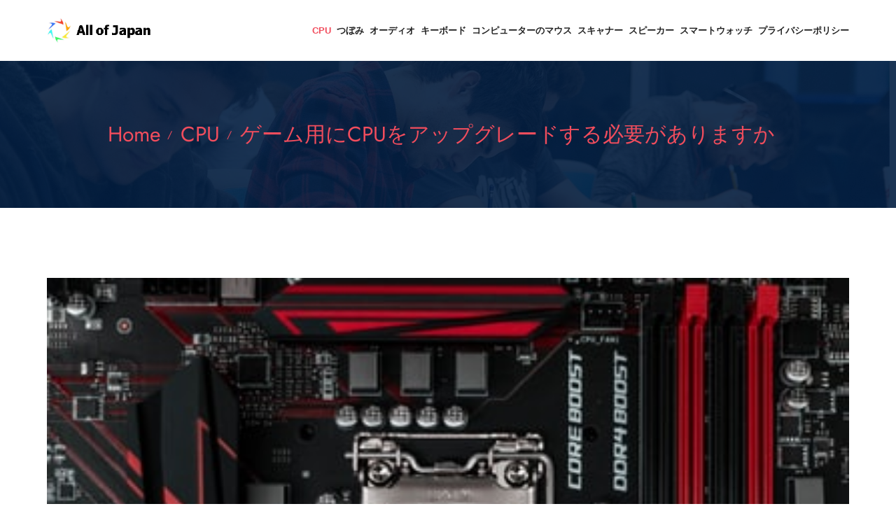

--- FILE ---
content_type: text/html; charset=UTF-8
request_url: https://www.allofjapan.com/cpu/%E3%82%B2%E3%83%BC%E3%83%A0%E7%94%A8%E3%81%ABcpu%E3%82%92%E3%82%A2%E3%83%83%E3%83%97%E3%82%B0%E3%83%AC%E3%83%BC%E3%83%89%E3%81%99%E3%82%8B%E5%BF%85%E8%A6%81%E3%81%8C%E3%81%82%E3%82%8A%E3%81%BE%E3%81%99%E3%81%8B
body_size: 21401
content:
<!DOCTYPE html>
<html lang="ja">
<head>
    <meta http-equiv="Content-Type" content="text/html; charset=UTF-8">
    <meta name="description" content="ゲーミングPCとは、ゲームをするために必要とされる性能を備えたパソコンのことを言います。 近年のパソコンゲームは3Dグラフィックスを使用することで映像の美しさが格段に進歩しています。 その映像をより快適に楽しむために必要な高性能のグラフィックボードや、高速処理が可能なCPUを搭載しているのが特徴です。ゲーミングPCとは｜パソコン通販のドスパラ【公式】">
    <meta name="keywords"content="">
    <meta name="author" content="allofjapan">

    <title>ゲーム用にCPUをアップグレードする必要がありますか- AllofJapan</title>
    <link rel="icon" href="/static/picture/ja-zj-10.ico">
    <!-- Mobile Specific Meta-->
    <meta name="viewport" content="width=device-width, initial-scale=1">
    <link rel="canonical" href="https://www.allofjapan.com/cpu/%E3%82%B2%E3%83%BC%E3%83%A0%E7%94%A8%E3%81%ABcpu%E3%82%92%E3%82%A2%E3%83%83%E3%83%97%E3%82%B0%E3%83%AC%E3%83%BC%E3%83%89%E3%81%99%E3%82%8B%E5%BF%85%E8%A6%81%E3%81%8C%E3%81%82%E3%82%8A%E3%81%BE%E3%81%99%E3%81%8B" />
    <!-- bootstrap.min css -->
    <link rel="stylesheet" href="/static/css/bootstrap.css">
    <!-- Iconfont Css -->
    <link rel="stylesheet" href="/static/css/fontawesome-all.min.css">
    <link rel="stylesheet" href="/static/css/flaticon.css">
    <link rel="stylesheet" href="/static/css/font-gilroy.css">
    <link rel="stylesheet" href="/static/css/magnific-popup.css">
    <!-- animate.css -->
    <link rel="stylesheet" href="/static/css/animate.css">
    <link rel="stylesheet" href="/static/css/animated-headline.css">
    <link rel="stylesheet" href="/static/css/owl.carousel.min.css">
    <link rel="stylesheet" href="/static/css/owl.theme.default.min.css">
    <link rel="stylesheet" href="/static/css/4d99e25b4f784f0286fc1d11085335a1.css">
    <link rel="stylesheet" href="/static/css/993c177aaa7844a0b50c122d6c4cb6cf.css">

    <!-- Main Stylesheet -->
    <link rel="stylesheet" href="/static/css/woocomerce.css">
    <link rel="stylesheet" href="/static/css/style.css">
    <link rel="stylesheet" href="/static/css/responsive.css">

</head>
<!-- Global site tag (gtag.js) - Google Analytics -->
<script async src="https://www.googletagmanager.com/gtag/js?id=UA-232661300-1"></script>
<script>
  window.dataLayer = window.dataLayer || [];
  function gtag(){dataLayer.push(arguments);}
  gtag('js', new Date());

  gtag('config', 'UA-232661300-1');
</script>

<body id="top-header">


<header class="header-style-1">

    <div class="header-navbar navbar-sticky mobile-menu">
        <div class="container">
            <div class="d-flex align-items-center justify-content-between">
                <div class="site-logo">
                    <a href="/">
                        <img src="/static/picture/ja-zj-10.png" alt="" class="img-fluid">
                    </a>
                </div>

                <div class="offcanvas-icon d-block d-lg-none">
                    <a href="#" class="nav-toggler"><i class="fal fa-bars"></i></a>
                </div>


                <nav class="site-navbar ms-auto" style="overflow: hidden;">
                    <ul class=" primary-menu" style="white-space: nowrap;">
                                                                                               <li>
                                <a class="active" href="https://www.allofjapan.com/cpu">CPU</a>
                            </li>
                                                                                               <li>
                                <a class="" href="https://www.allofjapan.com/%E3%81%A4%E3%81%BC%E3%81%BF">つぼみ</a>
                            </li>
                                                                                               <li>
                                <a class="" href="https://www.allofjapan.com/%E3%82%AA%E3%83%BC%E3%83%87%E3%82%A3%E3%82%AA">オーディオ</a>
                            </li>
                                                                                               <li>
                                <a class="" href="https://www.allofjapan.com/%E3%82%AD%E3%83%BC%E3%83%9C%E3%83%BC%E3%83%89">キーボード</a>
                            </li>
                                                                                               <li>
                                <a class="" href="https://www.allofjapan.com/%E3%82%B3%E3%83%B3%E3%83%94%E3%83%A5%E3%83%BC%E3%82%BF%E3%83%BC%E3%81%AE%E3%83%9E%E3%82%A6%E3%82%B9">コンピューターのマウス</a>
                            </li>
                                                                                               <li>
                                <a class="" href="https://www.allofjapan.com/%E3%82%B9%E3%82%AD%E3%83%A3%E3%83%8A%E3%83%BC">スキャナー</a>
                            </li>
                                                                                               <li>
                                <a class="" href="https://www.allofjapan.com/%E3%82%B9%E3%83%94%E3%83%BC%E3%82%AB%E3%83%BC">スピーカー</a>
                            </li>
                                                                                               <li>
                                <a class="" href="https://www.allofjapan.com/%E3%82%B9%E3%83%9E%E3%83%BC%E3%83%88%E3%82%A6%E3%82%A9%E3%83%83%E3%83%81">スマートウォッチ</a>
                            </li>
                                                                                                                                                                                                                                                                                                                                                                                                                                                <li>
                            <a class="" href="/privacy">プライバシーポリシー</a>
                        </li>
                    </ul>

                    <a href="#" class="nav-close"><i class="fal fa-times"></i></a>
                </nav>
            </div>
        </div>
    </div>
</header>
<!--====== Header End ======-->
<section class="page-header">
    <div class="container">
        <div class="row justify-content-center">
            <div class="col-lg-12 col-xl-12" >
                <div class="title-block">
                    <ul class="header-bradcrumb justify-content-center">
                        <li><a href="/">Home</a></li>
                        <li><a href="https://www.allofjapan.com/CPU">CPU</a></li>
                        <li class="active visible-detail-title" aria-current="page" >
                            <a href="https://www.allofjapan.com/cpu/%E3%82%B2%E3%83%BC%E3%83%A0%E7%94%A8%E3%81%ABcpu%E3%82%92%E3%82%A2%E3%83%83%E3%83%97%E3%82%B0%E3%83%AC%E3%83%BC%E3%83%89%E3%81%99%E3%82%8B%E5%BF%85%E8%A6%81%E3%81%8C%E3%81%82%E3%82%8A%E3%81%BE%E3%81%99%E3%81%8B">ゲーム用にCPUをアップグレードする必要がありますか</a>
                        </li>
                    </ul>
                </div>
            </div>
        </div>
    </div>
</section>


<div class="page-wrapper">
    <div class="container"  >
        <div class="row">
            <div class="col-lg-12 col-xl-12" >
                <div class="post-single">
                    <div  class="post-thumb">
                        <img src="/cate_list_img/CPU/CPU-1555617778-02518510b9fa.jpg" alt="ゲーム用にCPUをアップグレードする必要がありますか" class="img-fluid">
                    </div>

                    <div class="single-post-content">
                        <h1 class="post-title">ゲーム用にCPUをアップグレードする必要がありますか</h1>
                                                <h2 class="inner-title">ゲーミングPC なんのため？</h2>
			                        <p>ゲーミングPCとは、ゲームをするために必要とされる性能を備えたパソコンのことを言います。 近年のパソコンゲームは3Dグラフィックスを使用することで映像の美しさが格段に進歩しています。 その映像をより快適に楽しむために必要な高性能のグラフィックボードや、高速処理が可能なCPUを搭載しているのが特徴です。ゲーミングPCとは｜パソコン通販のドスパラ【公式】</p>
		                                                        <h2 class="inner-title">CPUを変えるとどうなる？</h2>
			                        <p>自作パソコンのカスタマイズに、CPU交換があります。 CPUは性能の差が大きいパソコンパーツであるため、交換することでパソコンの性能が向上することにもつながります。 スペックを上げる作業になります。CPUの交換 - パソコン初心者講座</p>
		                                                        <h2 class="inner-title">ゲーム CPU どれ？</h2>
			                        <p>3Dゲーム 迫力ある映像が魅力の3Dゲームを思う存分楽しみたいなら、処理能力が高いCPUを選択しましょう。 Intelの「Core i7」やAMDの「Ryzen 7」、もしくはそれ以上のモデルがおすすめ。 もし、予算に余裕があれば、「Core i9」や「Ryzen 9」といったハイエンドのCPUを選んでみてください。2022/02/21【2022年】CPUのおすすめ10選 ゲームや動画編集向けの自作PCを ...</p>
		                                                        <h2 class="inner-title">ゲーミングPC 自作何が必要？</h2>
			                        <p>ゲーミングPCの自作に必要なものマザーボード マザーボードはCPUやメモリといったPC内部の各パーツを接続する基板です。 ... CPU. CPUは、PCがプログラムを実行する際に処理を行うパーツです。 ... メモリ ... グラフィックボード ... PCケース ... ストレージ ... 電源ユニット ... OS.その他のアイテム...•2021/05/28自作ゲーミングPCに必要なPCパーツは？必要部品や注意点を解説</p>
		                                                        <h2 class="inner-title">PC自作 何が必要？</h2>
			                        <p>構築に必要なアイテムマザーボードプロセッサ（CPU）メモリ（RAM）ストレージ（ドライブ）ビデオカード／グラフィックスカード／グラフィックスプロセッシングユニット（GPU）ケースケースファン電源装置ゲーミングPCを自作する作り方 | Crucial Japan</p>
		                                                        <h2 class="inner-title">PC組み立て何が必要？</h2>
			                        <p>自作PCで主に必要となるものは、以下の10個です。2-1.CPU. CPUはパソコンの頭脳にあたるパーツで、パソコンの基本性能を左右します。 ... 2-2.CPUクーラー ... 2-3. ... 2-4.メモリ ... 2-5.マザーボード ... 2-6.電源ユニット ... 2-7.HDD、SSD. ... 2-8.光学ドライブその他のアイテム...パソコンを自分で組み立てるメリットは？自作PCがおすすめな理由</p>
		                                                        <h2 class="inner-title">自作PC 何時間？</h2>
			                        <p>初めての自作PCの場合、準備から組み立て完了までに2時間程は必要と考えて下さい。 取り付けはマザーボードからはじめていきます。 さらにCPUクーラーを設置し、システムの安定化を図って下さい。 必要であれば、サウンドボードやグラフィックボードも積みますが、配線の邪魔になるため、これらは最終段階での設置がベストです。2019/11/05【初心者必見】自作PCを組み立てるまでの手順を徹底解説 | digitaldiy</p>
		                                                        <h2 class="inner-title">パソコンで何をしている？</h2>
			                        <p>パソコンでできること文章作成表計算・図形作成プリントアウトインターネットの利用プログラミングイラスト・マンガ制作動画・画像・音楽の編集動画・音楽の視聴その他のアイテム...【パソコンでできること15選】パソコンを持つ意味やメリットを ...</p>
		                                                        <h2 class="inner-title">パソコンの CPU って何？</h2>
			                        <p>CPU （Central Processing Unit）とは日本語で「中央演算処理装置」と呼び、その名の通りパソコンの演算や制御の中心となるデバイスです。 パソコンの基本性能を決定付けるデバイスとなりますので、用途に適した性能のCPUが搭載されたパソコンを選ぶことが重要です。パソコンを購入するとき、CPUの選び方にポイントはありますか？</p>
		                                                        <h2 class="inner-title">ノート パソコン CPU 何%？</h2>
			                        <p>2-1.パソコンの演算や制御をするパーツ CPUはCentral Processing Unitの略です。 パソコン上のハードウェアやソフトウェアから受け取る全ての指示を処理する部品です。 CPUはパソコンの頭脳となる部分なので、その性能が高いほど処理するスピードは早くなります。2021/10/20CPUはどれがおすすめなのか？性能は使用目的に合ったものを</p>
		                                                        <h2 class="inner-title">PC CPU 何に使う？</h2>
			                        <p>Central Processing Unitの略。 別名：プロセッサー。 パソコンには必ず搭載されています。 マウス、キーボード、ハードディスク、メモリー、周辺機器などからデータを受け取り、コンピューターでは 制御・演算を担当します。CPUとは - パソコン初心者講座</p>
		                                                        <h2 class="inner-title">Intel と AMD どちらがいい？</h2>
			                        <p>ゲーム性能はインテル、クリエイティブ性能はAMD インテルとAMDの違いは価格以外にも、ゲーム性能、クリエイティブ関連の性能（動画編集、3D、イラスト制作、音楽制作）、相性および安定感、セキュリティが重要な指標となります。 ゲームのプレイに関して優れたパフォーマンスを発揮しやすいのはインテル製CPUです。6 日前インテルとAMDの違い【どっちを選ぶべきか】 - PC選びん</p>
		                                                        <h2 class="inner-title">ライゼンとインテル どっちがいい？</h2>
			                        <p>AMDのRyzenとIntelのCore iシリーズのどちらを選択するかは、パソコン購入時に非常に悩ましい問題である。 RyzenとIntelの違いをひとことで言えば、マルチコア性能と低消費電力に優れるのがRyzenで、シングルコア性能と有力ソフトウェアのパフォーマンス最適化に優れるのがIntelである。RyzenとIntelの違いを比較、どちちを選ぶべきか目的別に提示してみた</p>
		                                                        <h2 class="inner-title">Ryzen7 corei7 どっち？</h2>
			                        <p>Ryzen 7と最新のCore i7は、どちらも8コアです。 しかしスレッド数は違っていて、Core i7が8スレッドに対してRyzen 7は2倍の16スレッドを備えます。 この時点でスペック的にはRyzen 7 2700Xが有利です。 特にマルチスレッド性能という、すべてのコアを使ったときの性能は非常に強い。2019/05/28Ryzen 7とCore i7の違いを初心者向けに分かりやすく解説 | ちもろぐ</p>
		                                                        <h2 class="inner-title">GeForce Radeon どっちがいい？</h2>
			                        <p>GeForceは性能を重視した実直なGPUだ。 Radeonはコストパフォーマンスや省電力性を意識した自作ユーザー志向の強いGPUである。 同じ性能であったなら、価格と消費電力はRadeonに軍配が上がる。 ただし、得手不得手がはっきりした性能の波を持つRadeonは初心者には受け入れられにくい。2022/01/26NVIDIA GeForce VS AMD Radeonの特徴を比較【2022年】</p>
		                                                        <h2 class="inner-title">Radeon なんて読む？</h2>
			                        <p>RADEONは、ATI（旧ATI Technologies、現AMD）が開発したグラフィックスチップのシリーズ名。 一般的な読みは「ラデオン」「ラディオン」。 解説 NVIDIAを「ンヴィディア」扱いする人よりもさらに少数だが、RADEONを「ライドン」「ライデン」「レイディオン」と発音する人たちをたまに見かける。2007/04/27ライドン【らいどん】：アキバで恥をかく禁句ワード Vol.9 - ITmedia</p>
		                                                        <h2 class="inner-title">GPU どんなときに使う？</h2>
			                        <p>ゲーム以外のGPUの代表的な用途は「ディープラーニング」と「マイニング」です。 ディープラーニングはAIに人間の行動を学習させる技術、マイニングは仮想通貨取引を承認して収益を得る事業。 いずれも高い演算能力が求められるためGPUが活躍します。 GPUはCPUよりも圧倒的に並列処理に向いています。2021/08/26グラフィックボード（GPU）の必要性とは？なぜ使う？ゲーム以外の用途 ...</p>
		                                                        <h2 class="inner-title">グラボ なぜ必要？</h2>
			                        <p>グラボはディスプレイに画像や動画、文字などを表示させるために必要なパーツです。 グラボ自体は箱型のパーツで内部にはGPUと呼ばれるチップが入っています。 このチップが映像関連の計算処理を行うことにより、3D映像や4Kなどの高解像度でゲームを楽しむことが可能です。2021/09/26グラボ（グラフィックボード）の必要性は？グラボはもういらないの？</p>
		                                                        <h2 class="inner-title">GPU いつから？</h2>
			                        <p>「GPU」は、1999年にNVIDIA Corporationが、GeForce 256の発表時に提唱した呼称である。Graphics Processing Unit - Wikipedia</p>
		                                                        <h2 class="inner-title">グラボ 温度 何度まで？</h2>
			                        <p>GPUはおおよそ80℃から90℃が安全ラインであることが多いです。 GTX 1650、GTX 1050、RTX 3080の３つについては、最高温度が以下となっています。 ここでよく誤解されるのですが、最高温度が97℃だからと言って決して安全というわけではありません。2021/06/29GPUの温度は何度までが安全ライン？グラボの温度の確認方法まとめ</p>
		                                                        <h2 class="inner-title">グラボ 寿命 何年？</h2>
			                        <p>グラボという事だけで見ると2～3年程度が一般的と言えます。 ちょっと辛抱しても4年くらいです。 スマホでも3年程度したらハイクオリティなゲームだと対応してなくて遊べないという事もあるので、そう考えると一緒ですかね。 スマホも2年から3年で買い替えという方は多そうです。2021/07/23ゲーミングPCは何年戦える？ - はじめてゲームPC</p>
		                                                        <h2 class="inner-title">サーマルスロットリング 何度？</h2>
			                        <p>サーマルスロットリングが起こるのは一般にCPUやGPUの温度が100度前後まで達したときで、ヒートシンクやファンによる冷却が十分に行われていれば、通常はそこまで高温になることはない。 サーマルスロットリングが頻繁に起こる場合は冷却システムを見直す必要がある。サーマルスロットリング とは？ | フリーソフトラボ.com</p>
		                                                        <h2 class="inner-title">パソコン 何度まで？</h2>
			                        <p>パソコン動作時の動作温度 一般的に人間が快適に感じる環境であればパソコンも快適であると思ってくだされば問題ありません。 各パソコンメーカーの表を見てみると、動作時の適正環境は「5℃～35℃」や「10℃～35℃」といったものが多いので、10～35℃くらいならどのパーツでも大丈夫だろうと考えられます。2021/01/25第20回 パソコンが正常に動作する温度や湿度などはどれくらいか？</p>
		                                                        <h2 class="inner-title">パソコン 何度 壊れる？</h2>
			                        <p>目安としては、室温35度を超えた環境ではパソコンが正常に作動しなくなる可能性があります。 機器により多少の差があるため、パソコン購入時のマニュアルの「動作可能温度範囲」を確認してみましょう。 一般的なパソコンの設置場所の適正室温は、5～35度程度といわれています。パソコンの熱暴走を放置するのは危険！原因と対策・対処法を知って故障 ...</p>
		                                                        <h2 class="inner-title">パソコン 室温 何度？</h2>
			                        <p>室温を調整する 夏場のパソコンの熱対策として、まず1番に挙げられるのが部屋の室温を下げることです。 製品によって異なりますが、一般的に室内の適正温度は5～35℃程度とされています。 また、最近の夏は外の気温が30℃を超えることが少なくありません。室温湿度が高くてパソコンが熱い！夏はPCの熱対策＆湿気対策をしよう</p>
		                                                        <h2 class="inner-title">パソコン 熱暴走 何度？</h2>
			                        <p>CPUの適正温度は80℃未満 CPUの適正温度は、約80℃が上限ラインと言われています。 これ以上温度が上がると、本格的に故障やパフォーマンスの低下を招いてしまいます。 しかし、環境によっては70℃ほどで熱暴走してしまうケースもあり、必ずしも80℃以下ならよいとは言い切れません。パソコンの温度を下げる対策10選！適正な温度を保って熱暴走を防ごう</p>
		                                                        <h2 class="inner-title">PC 熱い どれぐらい？</h2>
			                        <p>調べてみると、一般的に「40度～80度」の間であれば適正だといえるようです。 しかし、80度までが適正とはいっても、何もパソコン操作を行っていないアイドリング状態で60度～であれば問題ですよね。 どこかしらに異常があるといえます。2022/02/20CPUの適正温度は？ CPU温度が熱暴走して大変なことに！ 対処方法を ...</p>
		                                                        <h2 class="inner-title">パソコン 排熱 どこから？</h2>
			                        <p>ノートパソコンの内部には、ファンなどの冷却装置が付いています。 使用中はこのファンが回り、中にこもった暖かい空気を外に排出し、本体の温度を下げる役割をしてくれるのです。2021/10/02ノートパソコンが熱くなる理由とは？熱対策や冷却グッズのおすすめも紹介</p>
		                                                        <h2 class="inner-title">パソコン いつも熱い？</h2>
			                        <p>熱くなってしまう原因は、冷却するための機能がうまくできていなかったり、室温が高いなどの環境的要因があったり、CPUに負荷がかかるような重い処理を実行したりなどさまざまです。 スマホやパソコンが熱くなると熱暴走を起こすため、使っていると動作に不具合を起こす可能性があります。 熱暴走を防ぐためにも、いち早く対応が必要です。スマホやパソコンを使っていると熱くなる原因と解説策を紹介</p>
		                                                        <h2 class="inner-title">パソコン 熱くなったらどうする？</h2>
			                        <p>ノートパソコンが熱いときの対処法内部に溜まったホコリを掃除する使用する環境に注意するノートパソコンの下に冷却台を置くファイルなどを整理する2021/04/30パソコンが熱いならすぐ冷ます！考えられる 3つの原因と熱対策</p>
		                                                        <h2 class="inner-title">PC どこを冷やす？</h2>
			                        <p>保冷剤タオルに巻いてバッテリーの下に引くのもいいですが、保冷剤を吸気口に置いておくのが効果的です。 保冷剤で冷やされた冷たい空気がパソコンの吸気口に吸い込まれてパソコンが冷やされていきます。 バッテリーの下に保冷剤、吸気口にも保冷剤を置いておけばダブルで効果を発揮します。2021/04/30熱くなったらすぐ実践！パソコンを冷やす方法を覚えて熱暴走を防げ！</p>
		                                                        <h2 class="inner-title">CPU熱い どうなる？</h2>
			                        <p>CPUの温度が上がってしまい、故障や不具合を起こしてしまうと、パソコンがフリーズしやすくなったり、そもそもパソコンが動かないといった事態を招きます。 もし、故障が起きてしまった場合、掃除やメンテナンスをおこなってもトラブルを解決できない場合があるでしょう。 こういった場合は、パソコン修理のプロを頼ってみてください。2021/04/30CPUの温度は100度を超えることも！高温になるCPUの熱対策方法とは</p>
		                                                        <h2 class="inner-title">CPU 熱 何度まで？</h2>
			                        <p>Intel社の公式見解では、CPUが稼働できる熱の限界は「100度」とされています。 しかしこれはあくまでも「動作する」というレベルで、安全に使える温度ではありません。 では安全な温度は何度かというと「60度から80度」が一般的です。 自作歴の長いベテランの間では、最高でも60度前後を目指すことが多いようですね。2018/07/18CPUの温度は何度まで安全なのか？ | BTOマニア</p>
		                                                        <h2 class="inner-title">CPU 高温 なぜ？</h2>
			                        <p>なぜCPUは熱くなるのですか？ CPUの中には、たくさんの半導体や金属でできた部品が入っています。 CPUで計算をするために電流が流れると、この部品や配線がもつ電気抵抗（電気の流れにくさ）のために熱が発生します。 このため、CPUは熱くなるのです。なぜCPUは熱くなるのですか？ : 富士通 - Fujitsu</p>
		                                                        <h2 class="inner-title">PC 熱い なぜ？</h2>
			                        <p>パソコンが熱を持つ仕組みは、パソコン内部の電子同士がこすれ合うことにより発生する摩擦熱が原因です。 パソコン内でデータをやりとりする際、大量の電子が動き回ります。 その電子同士がぶつかり合い、こすれることで摩擦熱が発生しますが、これがパソコンが熱を持つ原因となります。異常に熱いと感じたら要注意！パソコンの熱が引き起こす不具合</p>
		                                                        <h2 class="inner-title">熱暴走 なぜ？</h2>
			                        <p>スマートフォンの「熱暴走」とは 熱を持ったことにより、スマートフォンに内蔵されたセーフティ機能が作動することで起こる現象であり、故障ではない場合がほとんどです。 熱くなってしまう主な理由は、スマートフォンを高温の場所に置いている、バッテリーの劣化、複数のアプリの同時起動などで、CPUが活発になるなどが挙げられます。スマートフォンの「熱暴走」を放置すると故障のリスク ... - LINEモバイル</p>
		                                                        <h2 class="inner-title">ケータイが熱くなるのはなぜ？</h2>
			                        <p>スマホが熱くなる主な原因は、スマホの使いすぎと、バッテリーの劣化です。 スマホが熱いと感じたら、充電や操作を中止して、スマホをしっかり冷やすことが大切です。 バッテリーの劣化が進んでいると冷やしても、またすぐ熱くなるため、バッテリーや機種の変更をおすすめします。2020/11/04スマホが熱いけど大丈夫？起こり得るリスクや原因・すぐに試せる対処 ...</p>
		                                                        <h2 class="inner-title">熱が出てるとき何して過ごす？</h2>
			                        <p>①過ごし方：熱があるときや熱が下がった直後は、体力を消耗しているので、自宅でなるべく静かにして過ごしましょう。 ②服装や掛け物：熱が出始めたとき、寒気がして、手足が冷たかったら暖かくしましょう。 手足が暖かくなり、汗をかいてきたら涼しくしてあげましょう。 汗をかいたらこまめに着替えましょう。かぜをひいたときの過ごし方 - すずき小児科・アレルギー科</p>
		                                                        <h2 class="inner-title">携帯 発熱 なぜ？</h2>
			                        <p>複数のアプリの同時起動をしていたり、負荷の高いアプリを使用していたり、長時間稼働させたりすると、CPUが活発に働き熱を生み出します。 その結果、スマホが内部から発熱し、本体が熱くなります。 さらに、防水機能がついているスマホは、スキマが少なく内部の熱を逃がしにくい構造になっています。【注意】「スマホが熱い」は故障の原因！？発熱のリスクと正しい ...</p>
		                                                        <h2 class="inner-title">スマホ発熱何度くらい？</h2>
			                        <p>スマホには使用に適した温度がある バッテリーメーカーのリチウムイオン電池に関する技術資料によると、充電時は「0度～40度」、放電時は「0度～60度」が推奨温度範囲と定められています。 CPUはパソコンでもスマートフォンでも約100度までは大丈夫だと言われているので、バッテリーは大変熱に弱いと言えるでしょう。2014/07/26【iPhoneやAndroid】スマホが熱い！猛暑到来で知っておきたい熱さ対策 ...</p>
		                                                        <h2 class="inner-title">スマホは何度まで耐えれる？</h2>
			                        <p>その１ 一般的なスマホは冬山での動作を保証されません いきなりネガティブな情報ですが、一般的なスマホの動作保証温度は「0℃以上40℃程度未満」となっています。 例えば、iPhoneは0℃～35℃が動作温度とされていて、一般的なAndroidスマホも同じようなものです。2019/01/17冬山でスマホを使う時の7つの注意点。工夫と知識で</p>
		                                                        <h2 class="inner-title">スマホ 何度から？</h2>
			                        <p>いずれの機種も、通常稼働時の気温は35度がしきい値となっていますが、他の機種も条件はおおむね同様です。 気温が35度以上の暑い場所ではスマホを使わないようにしましょう。 加えて、直射日光はスマホを直接温めます。 夏の炎天下ではやけどをするほど熱くなる恐れもあります。2021/07/30スマホが発熱！ 「絶対にやってはいけないこと」は？</p>
		                                                        <h2 class="inner-title">スマホ 熱い どうなる？</h2>
			                        <p>アプリなどに不具合が発生する そのようなアプリは、高温時に起動しようとしてもメッセージが出て強制終了してしまい、使用できなくなるのです。 また、一般的に「熱暴走」と呼ばれるような、高熱により内部のパーツなどが正常に動作できず、思わぬ動作をしたり操作不能になったりといった状態が起こることもあります。スマホが熱くなってしまう原因は？そのまま使うとどうなる？ 対処法と ...</p>
		                                                        <h2 class="inner-title">何もしてなくても携帯が熱くなる？</h2>
			                        <p>バッテリーと充電ケーブルの状態も確認してください。 ... 充電中にスマホが触れないほど熱くなるようなら、バッテリーが損傷しているか、充電ケーブルが劣化しているか、ポートに問題があるかのいずれかでしょう。 まずはケーブル交換を試してください。 それでダメなら、バッテリー交換が必要かもしれません。2019/01/13Androidスマホが熱い原因と冷却方法 - ライフハッカー</p>
		                                                        <h2 class="inner-title">スマホは何年使えるのか？</h2>
			                        <p>Androidは各社において経年劣化に関する具体的な情報が出ていないため、ユーザーの使用感から大よそ2年から5年と言われています。2018/11/10スマホの寿命は平均何年？少しでも長持ちさせる方法は？</p>
		                                                        <h2 class="inner-title">充電中に携帯が熱くなるのはなぜ？</h2>
			                        <p>充電しながら動画を観るといった「ながら充電」をしていると、バッテリーに負荷がかかって発熱しやすくなります。 また、スマホを長く使っている人はバッテリーの劣化が原因の場合もあり。 バッテリーは充電中に熱くなる特徴があるため、充電しながらアプリを使用すると放熱が追いつかなくなることも。2021/01/25スマホが熱くなる3つの原因と対処法を解説！ - dアプリ＆レビュー</p>
		                                                        <h2 class="inner-title">iPhone 熱 何度まで？</h2>
			                        <p>また、テストはエアコンで室温21度に設定した環境下で行った。 まず両機を使用していない状態で、背面のカメラ下あたり、使用時に一番熱くなる箇所を測定すると、iPhone Xは23.3度、iPhone 7は23.6度と、ほぼ同じだった。2017/11/05「iPhone X」はどれだけ“熱い”のか？ 赤外線温度計でiPhone 7と比較した</p>
		                                                        <h2 class="inner-title">iPhone 高温注意 何度以上？</h2>
			                        <p>iPhoneは、問題なく正常に動作する0~35℃を超えると、ディスプレイに「高温注意」という表示が浮かび上がります。 この表示が出てしまってからでは、iPhoneでの操作を行うことが出来なくなってしまうため、故障なのではないかとつい疑いがちです。2018/05/26iPhoneの「高温注意」は故障？原因から分析した対処/予防法まとめ</p>
		                                                        <h2 class="inner-title">iPhone 耐熱 何度？</h2>
			                        <p>Appleによれば、iPhoneのは0～35℃範囲で利用することが推奨されています。2013/04/26iPhoneは高温に弱いってホント? - いまさら聞けないiPhoneのなぜ</p>
		                                                        <h2 class="inner-title">iPhone 温度 警告 何度？</h2>
			                        <p>Apple公式では、iPhoneを使用する際の適正な周囲の温度は、0~35℃とされています。 この適正温度以上の環境下でiPhoneを使用し続けると本体が高温になり、「高温注意」と警告されます。2020/06/29iPhoneで「高温注意」の警告が表示される原因と対処法について</p>
		                                                        <h2 class="inner-title">高温注意報は何度から？</h2>
			                        <p>高温注意情報は翌日又は当日の最高気温が３５℃以上（※１）になると予想される場合に、全国の都道府県を対象に発表される。 湿度等は関係なし。①高温注意情報について 何を基準にしているのか知りたい。また</p>
		                                                        <h2 class="inner-title">iPhone 高温注意 どうなる？</h2>
			                        <p>iPhoneは、精密電子機器に分類され熱に弱い性質があり、高温状態が続くと故障する可能性が高くなります。 そのため、iPhoneに表示される高温注意の表示は、熱による故障を防ぐための措置で、一時的にほぼすべての操作が強制的にできなくなるように設計されているのです。2020/10/01【高温注意】iPhoneに温度警告が表示されてしまったときの適切な ...</p>
		                                                        <h2 class="inner-title">高温注意は何度？</h2>
			                        <p>産業用機器や一般消費者向けの製品などにおいて、人が触れる恐れ のある高温の場所への警告は、製品外郭温度の国際規制値（表1）に よって、51℃以上ある場所に表示することが定められています。2015/09/14温度を知らせる警告ラベルを発売！ - SCREENクリエイティブ ...</p>
		                                                        <h2 class="inner-title">iPhone 熱い なぜ？</h2>
			                        <p>iPhoneのCPUに負荷がかかっている ゲーム機やPCであれば、ファンが作動して本体を冷却することができますが、iPhoneにはそういった装置が搭載されていません。 そのため、iPhoneの金属部分に熱を逃がすこととなり、結果として本体が熱くなるのです。2021/07/15iPhoneが熱い！その原因と対処法について解説します - スマホ修理王</p>
		                                                        <h2 class="inner-title">iPhoneの寿命は何年？</h2>
			                        <p>Appleの公式サイトでは、iPhoneを利用したモデルケースでの想定利用期間は「約3年」としています。 デバイスの耐用年数は想定利用期間より長くなるとしていますが、具体的に何年持つのかは明記していません。 つまり、Appleが想定している範囲で普通に使っていれば、少なくとも3年は問題なく使えるということですね。2021/11/21iPhoneの寿命はどのくらい？何年使える？壊れる前兆はこのサイン</p>
		                                                        <h2 class="inner-title">Iphone7 バッテリー交換 いくら？</h2>
			                        <p>バッテリー交換費用を一覧比較機種iCrackediPhone 7/7 Plus5,280円(税込)iPhone 6s/6s Plus5,280円(税込)iPhone 6/6 Plus4,180円(税込)/5,280円iPhone 5s/5c4,180円(税込)他 11 行iPhoneのバッテリー交換はどこですべき？正規・非正規の交換費用と ...</p>
		                                                        <h2 class="inner-title">iPhone のバッテリー交換いくらかかる？</h2>
			                        <p>iPhoneを使っていく上でバッテリーの劣化は避けられず、いずれは交換が必要です。 iPhoneの種類によってバッテリー交換の値段は異なりますが、アップルの正規サービスであれば8,140円か5,940円で交換できます。iPhoneのバッテリー交換の値段はどれくらい？交換時期の目安も紹介</p>
		                                                        <h2 class="inner-title">iPhoneバッテリー交換はどれくらいでするの？</h2>
			                        <p>バッテリーの最大容量が80%を下回った場合 バッテリー交換の一つの目安として確認しておきたいのが、「バッテリーの最大容量が80％を下回ったとき」です。 この目安はAppleが公式に発表しているものです。2020/12/21iPhoneバッテリーの交換時期と費用を節約するコツを紹介</p>
		                                                        <h2 class="inner-title">iPhone バッテリー交換 どれくらいもつ？</h2>
			                        <p>iPhoneのバッテリー寿命は3年が目安ですが、充電回数に換算すると500回程度になります。 毎日充電した場合、3年よりも早く劣化する可能性があります。 バッテリー寿命を延ばすためには、充電の頻度を減らすのも手段のひとつです。 充電頻度の目安は、バッテリー残量が30％以下になったときです。2021/10/26iPhone13/12/11/Xのバッテリー寿命の目安は？交換方法と劣化対策を解説 ...</p>
		                                                        <h2 class="inner-title">iPhone バッテリー交換 無料 何パーセント？</h2>
			                        <p>改造などをしていないこと 確認の仕方は、設定 → バッテリー → バッテリーの状態から確認できます。 こちらが80％未満でないとバッテリーの無料交換はできません。2020/12/03Apple Careでバッテリー無償交換できない！？最大容量80％未満の罠…</p>
		                                                        <h2 class="inner-title">バッテリー 何パーセントで交換？</h2>
			                        <p>「バッテリーの状態」が80％以下になったら交換の検討を 現在使用中のiPhoneでバッテリーの最大容量(劣化度)は、「設定」→「バッテリー」→「バッテリーの状態」の順にタップするとパーセンテージ表示で確認できます。 iPhone買い替えのタイミングを睨みつつ、80%を下回りはじめたら交換を検討するといいでしょう。2021/03/19iPhone、バッテリー交換時期の目安は？ - 何パーセント劣化で寿命</p>
		                                                        <h2 class="inner-title">バッテリー交換 どのくらい持つ？</h2>
			                        <p>「バッテリーは2～3年で交換」はウソ!?車のタイプ交換目安時期一般的な車2〜5年アイドリングストップ搭載車2～3年ハイブリッド車4～5年2022/02/20バッテリーの交換時期は本当に2～3年？劣化のサインと長持ちさせるコツ</p>
		                                                        <h2 class="inner-title">バッテリー交換 どのくらい 車？</h2>
			                        <p>寿命ぎりぎりまで使用するのはトラブルの元 車の使用環境・使用状況（走行距離や使用頻度など）によって異なりますが、バッテリーの交換目安は2～3年です。 中には3年以上使用している車もありますが、バッテリー内部の劣化が進行しているのでいつ上がるか分からない状態。車のバッテリーの寿命と交換時期を徹底解説【初心者必見】 | カー用品 ...</p>
		                                                        <h2 class="inner-title">バッテリー いくら？</h2>
			                        <p>バッテリーの値段は車種によってかなり差がありますが、おおよそ5,000～40,000円の範囲です。 純正品であれば20,000円が相場となります。 なお、工賃と同じくHV、EV車はバッテリーの値段も高くなりがちです。 ディーラーで交換するとバッテリー本体代で30,000円以上はかかると考えておきましょう。2019/08/30車のバッテリー交換の値段は？費用を安くする方法も解説 | 車検や修理の ...</p>
		                                                        <h2 class="inner-title">バッテリー上がったら いくら？</h2>
			                        <p>業者 業者に依頼する場合、バッテリー上がりの作業料金の相場は約9,000～12,000円です。 故障車（バッテリーが上がった車）のエンジンをかけるところまでをおこなってくれる業者や、バッテリーの交換までを請け負ってくれる業者など、サービス内容は、各業者によって変わります。2021/04/30バッテリー上がりの料金、対処方法、おすすめカー用品など大解説</p>
		                                                        <h2 class="inner-title">ダイハツバッテリー交換いくら？</h2>
			                        <p>消耗品または定期交換部品項目軽自動車小型乗用車バッテリー（40B19L）交換7,700 円7,700 円バッテリー（44B19L）交換10,450 円10,450 円バッテリー（M-42）交換 アイドリングストップ専用11,000 円11,000 円フロントブレーキパッド交換 （車検時）7,700 円～7,700 円～他 7 行定期点検・一般整備料金表 | 滋賀ダイハツ販売</p>
		                                                        <h2 class="inner-title">iPhoneのバッテリーいくら？</h2>
			                        <p>iPhoneのバッテリー交換には、上記の通りiPhone 8以前のモデルで5,400円（税込5,940円）、iPhone X以降のモデルで7,400円（税込8,140円）の料金がかかりますが、使用中のiPhoneがApple 製品限定保証またはAppleCare+の保証対象の場合は、無料でサービスが受けられます。2020/05/15iPhoneのバッテリー交換はどこでする？その値段と3つの劣化防止対策</p>
		                                                        <h2 class="inner-title">iPhone バッテリー交換 どうなる？</h2>
			                        <p>「Apple正規店」のバッテリー交換サービスでは、データが消えてしまう可能性があります。 必ずしもデータが消去されるというわけではないようで、バッテリー以外の部品に何らかの問題が見られた場合や、システムに不具合があると判断された場合にはデータがリセットされた状態でiPhoneが返ってきます。2021/04/29iPhoneのバッテリー交換をするとデータはどうなる？</p>
		                                                        <h2 class="inner-title">iPhone のバッテリーは交換できますか？</h2>
			                        <p>1年以内にバッテリーが自然劣化した場合、Appleの公式修理サービスを利用することで無償で交換できます。 また、製品補償をさらに1年延長するのが「AppleCare+」です。 AppleCare+は購入から30日以内に申し込むことができる有料補償サービスですが、購入と同時に契約している人も多いでしょう。2021/12/24iPhoneのバッテリー交換はどこでできる？ 交換のタイミング、費用や ...</p>
		                                                        <h2 class="inner-title">アイパッドバッテリー交換いくら？</h2>
			                        <p>Appleストアでバッテリー交換の値段 Appleストアの場合だと定価の10,400円で交換できます。 また保証サービスの「AppleCare+ for iPad」に加入し、条件を満たすと無料で交換することが可能です。2020/11/25iPadのバッテリー交換の方法とは？ かかる費用や注意点を紹介 - Moovoo</p>
		                                                        <h2 class="inner-title">iPad のバッテリーは交換できますか？</h2>
			                        <p>iPadのバッテリー交換はメーカーの保証サービスに加入していれば無償で交換してもらえます。iPadのバッテリーの寿命は？自分でできる交換方法もご紹介</p>
		                                                        <h2 class="inner-title">iPad バッテリー交換 どれくらいかかる？</h2>
			                        <p>iPadのバッテリー交換にかかる費用 公式Appleにバッテリー交換を依頼した場合、通常5営業日以内に交換が完了します。 ただ、iPadにAppleからのメッセージ刻印がされている場合は、2週間程度もかかる可能性があるので注意しましょう。iPadをバッテリー交換する際の目安とAppleの保証サービスについて</p>
		                                                        <h2 class="inner-title">Iphonese2 バッテリー交換 いくら？</h2>
			                        <p>これはiPhoneのどのモデルでも同じだ。 iPhone SE（第2世代）を利用するユーザーで、AppleCare+に未加入の場合、ディスプレイの修理代は1万4500円、その他の修理代は3万400円、バッテリーの交換費用は5400円となる。2020/04/27iPhone SE（第2世代）の修理代金、AppleCare+未加入だと ...</p>
		                                                        <h2 class="inner-title">アイフォンXRいつまで？</h2>
			                        <p>iPhone XRは今から(2021年)購入してもOK！ iPhone XRは今から(2021年)購入してもOKです。 今から購入して余裕で3年以上使い続けることができるでしょう。 iOSのアップデートも当分打ち切られる心配はありません。2022/01/25iPhone XRはいつまで使える？iOS／修理サポートは？今から(2021年 ...</p>
		                                                        <h2 class="inner-title">Iphone6 バッテリー交換 いつまで？</h2>
			                        <p>おおよそ１年～１年半が寿命と言われています。 もちろん使い方によってもっと持つ場合もあればもっと短い場合もあります。 ですが目安は目安なので、もしそのくらいの時期でバッテリーの消耗に何か感じたら早めの交換をお勧めします！iPhone6はいつまで使える！？バッテリー交換でまだまだ現役 ...</p>
		                                                        <h2 class="inner-title">アップルケア バッテリー交換 何回？</h2>
			                        <p>AppleCare＋ Appleの提供している保証サービスに「AppleCare+」があります。 AppleCare+は自然故障の修理期間が2年間となっており、通算で2回まで修理を行うことができます。 画面の故障に関しては3,400円、バッテリー交換は無料で行うことができます。2019/07/05iPhoneの修理は何回まで行える？各保証サービスの内容を知ろう</p>
		                                                        <h2 class="inner-title">アップルケア 交換 何回？</h2>
			                        <p>AppleCare+ for iPhoneでは、過失や事故による損傷に対する修理などのサービスを1年間に2回まで、1回につき下記のサービス料で受けられます2。 さらに、エクスプレス交換サービスを利用したり3、Appleの専任スペシャリストにチャットまたは電話で優先的に問い合わせることもできます4。AppleCare製品 - iPhone - Apple（日本）</p>
		                                                        <h2 class="inner-title">アップルケア 電池交換 いつまで？</h2>
			                        <p>目安はバッテリー性能が80％以下になった場合に、AppleCareを使って無料交換が可能になります。 それ以外の場合は、有償交換でこちらの料金がかかってしまいます。 また、バッテリーは寿命があり、iPhoneで１年半、iPadで３年、iPodで１年ぐらいが目安になります。2019/08/24AppleCareの期間が終了するのですが、バッテリーだけでも交換は可能 ...</p>
		                                                        <h2 class="inner-title">AppleCare エクスプレス交換 何回？</h2>
			                        <p>「物損」による修理代金の割引、「配送交換（故障）」および「配送交換（紛失・盗難）」ならびに Apple社 が提供する「エクスプレス交換サービス」および「盗難・紛失プラン」の利用をあわせて1年間に2回までご利用いただけるようになります。2019/09/17「あんしん保証パック with AppleCare Services」サービス拡充と月額使用 ...</p>
		                                                        <h2 class="inner-title">エクスプレス交換 何回まで？</h2>
			                        <p>このエクスプレス交換サービスは、AppleCare+という保証の特典のひとつです。 Appleに電話をして依頼すると配送業者が自宅まで来てくれるので、その場で新品のiPhoneと交換します。 AppleCare+に加入していると、iPhoneが自然故障した場合は交換費用が2回まで無料、事故などの場合は格安になります。iPhoneが故障？交換プログラムの利用で無償で修理できるかも！</p>
		                                                        <h2 class="inner-title">エクスプレス交換 何日？</h2>
			                        <p>申し込みから3日後に新品が届く2020/12/12iPhoneを新品交換できるエクスプレス交換サービス使って ...</p>
		                                                        <h2 class="inner-title">アップルケア イヤホン交換 何回？</h2>
			                        <p>付属品であるイヤホンの場合は、AppleCare+ の保証期間内であれば、不具合の発生が mak300 さんの使用環境に問題が無い（衝撃を加えたり、浸水させたり、無理な力を加えたりしていない）限り、何度でも無料での交換になります。2018/10/13AppleCare＋の回数 - Apple サポートコミュニティ</p>
		                                                        <h2 class="inner-title">アップルケア いつまで有効？</h2>
			                        <p>AppleCare+の保証期間は元々2年間でしたが、最近では分割払いが導入され、2年経過後も分割払いで延長可能になりました。 一括払いで2年間契約している場合は、2年経過後でも30日以内なら分割払いに切り替えることができます。2021/06/17アップルケアの期間が切れる前に！保証対象や保証期限を調べる方法</p>
		                                                        <h2 class="inner-title">Airpods アップルケア 何回まで？</h2>
			                        <p>過失や事故による損傷に対する修理などのサービスを、1回につき3,700円（税別）のサービス料で2回まで受けることができます。 Appleの専任スペシャリストにチャットまたは電話で優先的に問い合わせることもできます。 ただし紛失には対応していません。2022/01/18AirPods AppleCare+ for ヘッドフォンに必ず入るベシ  申込しました</p>
		                                                        <h2 class="inner-title">アップルケア いつまで払う？</h2>
			                        <p>iPhone 11シリーズ発表後に、これまで2年までだったAppleCare+の月払いプランの期間が無期限とされたことが明らかとなりました。 標準よりも保証期間を延長し、いざというときの修理費用も安く抑えられる有料の公式保証が、可能な限りいつまでも続けられることになります。2019/09/12AppleCare+の月払いプラン、無期限に延長できるように。ただし解約し ...</p>
		                                                        <h2 class="inner-title">アップルケア 何年間？</h2>
			                        <p>AppleCareとは、Apple社が提供する延長保証サービスのことです。 全てのApple製品には購入後1年間のハードウェア製品限定保証と、90日間の無償電話サポートが付いていますが、AppleCare+に加入することで、この期間を最長3年間に延長することが可能です。2019/02/03AppleCareってなに？iPhoneに付属する無料＆有料の保証をわかり ...</p>
		                                                        <h2 class="inner-title">アップルケア いつから？</h2>
			                        <p>AppleCare プランの購入についてさらにサポートが必要な場合は、Apple サポートにお問い合わせください。 ほとんどの国と地域では、デバイスの購入日から 60 日以内に AppleCare+ を購入できます。 日本では、デバイスの購入日から 30 日以内であれば、AppleCare+ を購入できます。2021/09/10AppleCare プランを購入する - Apple サポート (日本)</p>
		                                                        <h2 class="inner-title">アップルケア 解約 いつから？</h2>
			                        <p>購入後 30 日以内に AppleCare プランを解約される場合は全額返金いたします。 ただし、すでにご利用になったサービスの対価は差し引かせていただきます。2022/01/28AppleCare プランを解約する／プランのお支払い方法を変更する</p>
		                                                        <h2 class="inner-title">アップルケア 解約 いつまで？</h2>
			                        <p>新しいの買ってやった。 あまり知られていませんが、AppleCareは30日以内に解約すれば全額返却されます。 30日以上経って途中解約した場合でも残存期間に応じた金額が返金されることになっています。AppleCareを解約 返金してもらう方法 - SAMBO MAGAZINE</p>
		                                                        <h2 class="inner-title">アップルケア 返金 いくら？</h2>
			                        <p>本プラン購入日からの本プラン期間の残存期間に応じて、元の購入金額から (a) 解約料として残存期間相当額の 10%、および (b) 本プランにおいてお客様に提供された利益の対価を差し引いた金額がお客様に返金されます。2018/11/27AppleCare+を解約すると日割りで返金されること知ってましたか ...</p>
		                                                        <h2 class="inner-title">POVO 故障紛失サポート いつまで？</h2>
			                        <p>保証対象内の故障であれば、3年間無償修理してくれるサービスです。 破損などがある場合には有償修理になる場合があります。2021/08/03povo（ポヴォ）はauの故障紛失サポート（ with applecare services ...</p>
		                                                        <h2 class="inner-title">Povo 故障紛失サポート どうなる？</h2>
			                        <p>Android端末向けの「故障紛失サポート」はauからpovo2.0プランにご変更いただく場合、引き継がれず退会となります。 iPhone向けの「故障紛失サポート with AppleCare Services」につきましては、povo2.0プランにご変更後も自動で継続されます。2022/02/15auで加入していた故障紛失サポートはpovo2.0プランに移行しても ...</p>
		                                                        <h2 class="inner-title">Povo 保証継続 いつまで？</h2>
			                        <p>スマホ故障サポートの概要 特に申し出がない場合は自動継続となり、一度解約するとその翌日から180日間は再加入できない。 交換用端末の提供は1年に2回までとなる（※4）。 交換利用時は、端末によって以下の負担金（税込み）が別途請求される。2021/09/27「povo2.0」は9月29日9時スタート 月額830円の「スマホ故障サポート ...</p>
		                                                        <h2 class="inner-title">Povo 機種変更 いつから？</h2>
			                        <p>povoはサービス提供開始当初から機種変更が可能となっています。 というのも、povoでは機種変更をしていけないといったルールはなく、いつでも機種変更が可能となっています。 現在使ってるスマートフォンに挿してあるpovoのSIMカードを、新しく使おうと思ってるスマートフォンにSIMカードを差し替えるだけです。2021/04/27auのpovoで機種変更したいけどできない？いつからできるように ...</p>
		                                                        <h2 class="inner-title">Povo 機種変更 どうなる？</h2>
			                        <p>結論からいうと、2021年11月現在、povoは申し込みと同時に機種変更はできません。 しかし、auで機種変更してからpovoにプラン変更することで、機種変更と申し込みをほぼ同時に行うことであれば可能です。2021/11/19povoでも機種変更は可能！新しいスマホをpovoで利用する方法・申込 ...</p>
		                                                        <h2 class="inner-title">機種変更 povo どっちが先？</h2>
			                        <p>povo契約前①｜auで機種変更を済ませる またauではiPhoneからAndroidまで種類豊富に端末を取り扱っているため、povoに乗り換える前に機種変更を済ませるのがベストタイミングです。 →IDとパスワードを入力し、購入手続きを済ませます。2021/11/09povoで機種変更をする方法は？端末の購入場所や申し込み手順等を解説！</p>
		                                                        <h2 class="inner-title">Au オンライン 機種変更 プラン いつから？</h2>
			                        <p>プラン変更はいつから適用されるのか ただWEBでのプラン変更のみ月末2日間に手続きした場合、翌月ではなく翌々月からの適用となります。 例外として機種変更と同時にプラン変更する場合は、機種変更当日から新プランが適用されます。auの料金プラン変更手順を完全解説｜いつから適用・最適なタイミング ...</p>
		                                                        <h2 class="inner-title">機種変更 プラン変更 いつから？</h2>
			                        <p>基本プランの変更は、契約区分を問わず翌請求月から適用されます。 データ定額の変更については、変更前の契約区分によって扱いが異なります。2020/05/29携帯電話の「プラン変更」 いつから適用されるの？ - ITmedia</p>
		                                                        <h2 class="inner-title">Au 機種変更 代金いつから？</h2>
			                        <p>「契約事務手数料」は、新規購入や機種変更をした翌月に請求されます。 「機種代金の分割支払い」は翌々月の請求から始まります。新規購入・機種変更の「契約事務手数料」や「機種代金の分割支払い ...</p>
		                                                        <h2 class="inner-title">Au 機種変更 回線切り替え いつまで？</h2>
			                        <p>お買い上げいただいた商品をお届けしてから7日を過ぎても回線切り替えが行われない場合は、自動的に切り替えをさせていただきます。 「MNP」のお客さまへ商品到着後、回線切り替え前にMNP予約番号有効期限（取得日を含め15日間）が失効した場合は、MNP予約番号の再取得とお客さまセンターでのお手続きが必要になります。au ICカードが同梱されていた方 | SIMの設定方法</p>
		                                
                    </div>

                    <!--  Share -->

                    <div class="blog-footer-meta d-md-flex justify-content-between align-items-center">

                    </div>
                </div>
            </div>

        </div>
    </div>
</div>



<!-- Footer section start -->
<section class="footer footer-4">


    <div class="footer-btm">
	<div class="container">

            <div class="row align-items-center">
                <div class="col-lg-12">
                    <p class="mb-0 copyright">Copyright © 2026 allofjapan.com. All rights reserved.</p>
                </div>
            </div>
        </div>
    </div>

    <div class="fixed-btm-top">
        <a href="#top-header" class="js-scroll-trigger scroll-to-top"><i class="fa fa-angle-up"></i></a>
    </div>

</section>
<!-- Footer section End -->


<!--
Essential Scripts
=====================================-->

<!-- Main jQuery -->
<script src="/static/js/jquery.js"></script>
<!-- Bootstrap 5:0 -->
<script src="/static/js/popper.min.js"></script>
<script src="/static/js/bootstrap.js"></script>
<!-- Counterup -->
<script src="/static/js/waypoint.js"></script>
<script src="/static/js/jquery.counterup.min.js"></script>
<!--  Owl Carousel -->
<script src="/static/js/owl.carousel.min.js"></script>
<!-- Isotope -->
<script src="/static/js/jquery.isotope.js"></script>
<script src="/static/js/imagelaoded.min.js"></script>
<!-- Animated Headline -->
<script src="/static/js/animated-headline.js"></script>
<!-- Magnific Popup -->
<script src="/static/js/jquery.magnific-popup.min.js"></script>

<script src="/static/js/script.js"></script>


</body>
</html>


--- FILE ---
content_type: text/css
request_url: https://www.allofjapan.com/static/css/responsive.css
body_size: 1637
content:
:root{--theme-text-color:#444}
.header-navbar .site-logo{width:13%;margin-right:2px}
.header-bradcrumb{text-transform:capitalize}
.page-header .title-block ul li a, .recent-posts .widget-content h5{font-weight:500}
.page-header .title-block ul li:after{color:var(--theme-primary-color)}
.footer{padding-top:10px}
.footer-4 a:hover, .header-bradcrumb a:hover{color:#fff}
.footer-4 .copyright{text-align:center;font-size:16px;font-weight:500}
.blog-item .post-title, .blog-item p{overflow:hidden;text-overflow:ellipsis;display:-webkit-box;-webkit-box-orient:vertical}
.blog-item .post-title{-webkit-line-clamp:1}
.blog-item p{-webkit-line-clamp:3}
.blog-page-navigation .pagination li a.disabled:hover{background-color:#999}
.header-navbar.mobile-menu .site-navbar a.nav-close{left:10px;right:0}
.header-bradcrumb{font-size:16px}
.header-navbar .primary-menu li a{font-size:13px}
.header-navbar .primary-menu li:not(:last-child){margin-right:8px}
.blog-item .post-thumb img{height:25vw}
@media (max-width: 1199px) {
  .visible-detail-title{display:none !important}
  .page-header .title-block ul li:nth-of-type(2):after{content:""}
  .header-navbar .primary-menu li:not(:last-child){margin-right:8px}
}
@media (min-width: 1200px) {
  .header-bradcrumb{font-size:30px}
  .container {
    max-width: 1170px;
  }
  .nav-item.dropdown .dropdown-menu:not(.submenu) {
    opacity: 0;
    visibility: hidden;
    display: block;
    top: 80%;
    -webkit-transform: rotateX(-75deg);
            transform: rotateX(-75deg);
    -webkit-transform-origin: 0% 0%;
            transform-origin: 0% 0%;
  }
  .nav-item.dropdown:hover .dropdown-menu:not(.submenu) {
    opacity: 1;
    visibility: visible;
    top: 100%;
    -webkit-transform: rotateX(0deg);
            transform: rotateX(0deg);
  }
  .nav-item .submenu {
    display: none;
    position: absolute;
    left: 100%;
    top: -7px;
    border: 0px;
  }
}

@media (min-width: 992px) and (max-width: 1200px) {
  .header-bradcrumb{font-size:30px}
  .site-navigation {
    padding: 0px 20px;
  }
  .carousel-arrow {
    margin-bottom: 30px;
  }
  .single-course-category {
    margin-bottom: 20px;
  }
  .feature-style-top {
    padding: 40px 20px;
  }
  .testimonials-slides .testimonial-item, .testimonials-slides-3 .testimonial-item {
    padding: 0px;
    margin-bottom: 50px;
  }
  .footer-mid {
    padding-bottom: 0px;
  }
  .cta .cta-inner-section .info-box {
    padding: 70px 52px;
  }
}

@media (min-width: 768px) and (max-width: 991px) {
  .header-bradcrumb{font-size:30px}
  .site-navigation {
    padding: 0px 20px !important;
  }
  .navbar {
    padding: 10px 10px;
  }
  .navbar-nav .nav-link {
    padding: 14px 20px;
    border-right: 0px;
  }
  .header-navbar.mobile-menu .primary-menu li .menu-trigger {
    color: #fff;
  }
  .testimonials-slides .testimonial-item .testimonial-text, .testimonials-slides-3 .testimonial-item .testimonial-text {
    font-size: 17px;
  }
  .carousel-arrow {
    margin-bottom: 30px;
  }
  .single-course-category {
    margin-bottom: 20px;
  }
  .features:after {
    display: none;
  }
  .features-intro .feature-item {
    margin-bottom: 30px;
  }
  .header-navbar .site-logo {
    width: 25%;
    margin-right: 0px;
  }
  .testimonials-slides .testimonial-item, .testimonials-slides-3 .testimonial-item {
    padding: 0px;
    margin-bottom: 50px;
  }
  .footer-mid {
    padding-bottom: 0px;
  }
  .cta .cta-inner-section .info-box {
    padding: 70px 52px;
  }
}

@media (max-width: 768px) {
  h1,.single-post-content .post-title{font-size:20px}
  .single-post-content .inner-title{font-size:18px}
  .footer-4 .copyright{font-size:14px}
  .container-padding {
    padding: 0px 30px;
  }
  .site-navigation {
    padding: 20px 20px;
  }
  .navbar-nav .nav-link {
    padding: 10px 0px;
  }
  .navbar-collapse {
    padding: 20px 40px;
  }
  .nav-menus-wrapper .nav-menu {
    display: block;
    padding-top: 20px;
  }
  .header-navbar .site-logo {
    width: 30%;
  }
  .header-navbar.mobile-menu .primary-menu li .menu-trigger {
    color: #fff;
  }
  .banner .banner-content h1 {
    font-size: 34px;
    line-height: 42px;
  }
  .banner .banner-content p {
    max-width: 100%;
  }
  .banner-form .form-control {
    padding-right: 10px;
  }
  .banner-form a {
    position: relative;
    display: block;
    margin-left: 5px;
  }
  .single-course-category {
    margin-bottom: 20px;
  }
  .testimonials-slides .testimonial-item, .testimonials-slides-3 .testimonial-item {
    padding: 0px;
    margin-bottom: 50px;
  }
  .testimonials-slides .testimonial-item .testimonial-text, .testimonials-slides-3 .testimonial-item .testimonial-text {
    font-size: 17px;
  }
  .carousel-arrow {
    margin-bottom: 30px;
  }
  .client-logo {
    margin-bottom: 20px;
    text-align: center;
  }
  .features-intro .feature-item {
    margin-bottom: 30px;
  }
  .features:after {
    display: none;
  }
  .font-lg {
    font-size: 35px;
    line-height: 47px;
  }
  .cta-inner2 {
    padding: 70px 40px;
  }
  .banner-style-3 .banner-content h1 {
    font-size: 34px;
    line-height: 48px;
  }
  .banner-style-3 .banner-content p {
    max-width: 100%;
  }
  .cta .cta-inner-section .info-box {
    padding: 80px 40px;
  }
  .header-btn {
    margin-left: 0px;
    border-left: 0px;
    padding-left: 0px;
  }
}

@media (max-width: 480px) {
  .site-navigation {
    padding: 10px 10px;
  }
  .navbar-nav .nav-link {
    padding: 14px 20px;
  }
  .header-navbar .site-logo {
    width: 100%;
  }
  .funfact-item {
    text-align: center;
  }
  .font-lg {
    font-size: 28px;
    line-height: 41px;
  }
  .header-navbar .site-logo {
    width: 40%;
  }
  .single-post-content .post-title {
    font-size: 28px;
    line-height: 38px;
  }
  .single-post-content blockquote {
    padding: 20px;
    font-size: 18px;
    line-height: 28px;
  }
  .post-single-author .author-img {
    float: none;
    margin-bottom: 30px;
    margin-right: 0px;
  }
  .comment-box {
    display: block;
  }
  .comment-box .comment-avatar {
    margin-bottom: 20px;
  }
  .comments .has-children {
    margin-left: 0px;
  }
  .course-header h1,
  .page-header .title-block h1 {
    font-size: 30px;
  }
  .course-single-tabs .nav {
    display: block;
  }
  .course-sidebar .course-widget {
    padding: 30px 18px 30px;
  }
}

/*# sourceMappingURL=maps/responsive.css.map */
